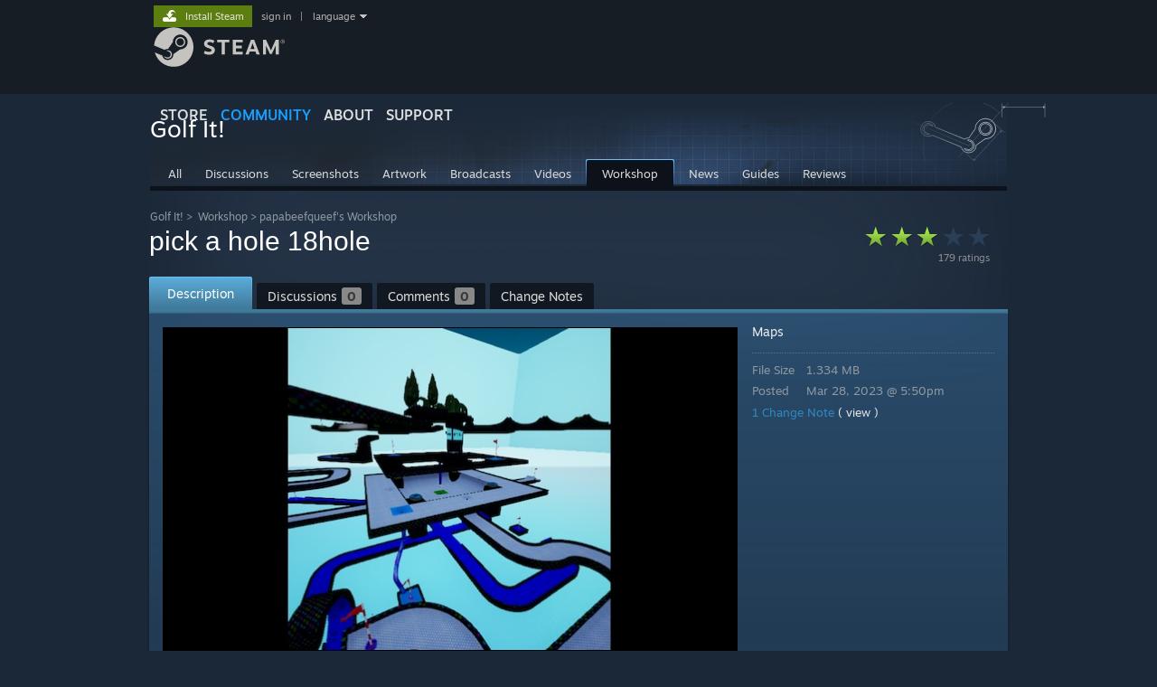

--- FILE ---
content_type: text/html; charset=UTF-8
request_url: https://steamcommunity.com/sharedfiles/filedetails/?id=2954185538
body_size: 12154
content:
<!DOCTYPE html>
<html class=" responsive DesktopUI" lang="en"  >
<head>
	<meta http-equiv="Content-Type" content="text/html; charset=UTF-8">
			<meta name="viewport" content="width=device-width,initial-scale=1">
		<meta name="theme-color" content="#171a21">
		<title>Steam Workshop::pick a hole 18hole</title>
	<link rel="shortcut icon" href="/favicon.ico" type="image/x-icon">

	
	
	<link href="https://community.fastly.steamstatic.com/public/shared/css/motiva_sans.css?v=-yZgCk0Nu7kH&amp;l=english&amp;_cdn=fastly" rel="stylesheet" type="text/css">
<link href="https://community.fastly.steamstatic.com/public/shared/css/buttons.css?v=0Ihq-pAoptBq&amp;l=english&amp;_cdn=fastly" rel="stylesheet" type="text/css">
<link href="https://community.fastly.steamstatic.com/public/shared/css/shared_global.css?v=uKH1RcGNHaGr&amp;l=english&amp;_cdn=fastly" rel="stylesheet" type="text/css">
<link href="https://community.fastly.steamstatic.com/public/css/globalv2.css?v=9RV1KkrS040q&amp;l=english&amp;_cdn=fastly" rel="stylesheet" type="text/css">
<link href="https://community.fastly.steamstatic.com/public/shared/css/apphub.css?v=gxUybzFqFf45&amp;l=english&amp;_cdn=fastly" rel="stylesheet" type="text/css">
<link href="https://community.fastly.steamstatic.com/public/css/skin_1/forums.css?v=kova2JD3OArV&amp;l=english&amp;_cdn=fastly" rel="stylesheet" type="text/css">
<link href="https://community.fastly.steamstatic.com/public/css/skin_1/workshop.css?v=_Mn23p6lTikJ&amp;l=english&amp;_cdn=fastly" rel="stylesheet" type="text/css">
<link href="https://community.fastly.steamstatic.com/public/css/skin_1/workshop_itemdetails.css?v=l2rG55clYpiO&amp;l=english&amp;_cdn=fastly" rel="stylesheet" type="text/css">
<link href="https://community.fastly.steamstatic.com/public/css/skin_1/friendpicker.css?v=zh3yBUBWbBXu&amp;l=english&amp;_cdn=fastly" rel="stylesheet" type="text/css">
<link href="https://community.fastly.steamstatic.com/public/css/skin_1/modalContent.css?v=WXAusLHclDIt&amp;l=english&amp;_cdn=fastly" rel="stylesheet" type="text/css">
<link href="https://community.fastly.steamstatic.com/public/shared/css/shared_responsive.css?v=KWbVpwRCHuVv&amp;l=english&amp;_cdn=fastly" rel="stylesheet" type="text/css">
<link href="https://community.fastly.steamstatic.com/public/shared/css/apphub_images.css?v=MycZFO0quD1j&amp;l=english&amp;_cdn=fastly" rel="stylesheet" type="text/css">
<link href="https://community.fastly.steamstatic.com/public/css/skin_1/header.css?v=EM4kCu67DNda&amp;l=english&amp;_cdn=fastly" rel="stylesheet" type="text/css">
<script type="text/javascript">
	var __PrototypePreserve=[];
	__PrototypePreserve[0] = Array.from;
	__PrototypePreserve[1] = Array.prototype.filter;
	__PrototypePreserve[2] = Array.prototype.flatMap;
	__PrototypePreserve[3] = Array.prototype.find;
	__PrototypePreserve[4] = Array.prototype.some;
	__PrototypePreserve[5] = Function.prototype.bind;
	__PrototypePreserve[6] = HTMLElement.prototype.scrollTo;
</script>
<script type="text/javascript" src="https://community.fastly.steamstatic.com/public/javascript/prototype-1.7.js?v=npJElBnrEO6W&amp;l=english&amp;_cdn=fastly"></script>
<script type="text/javascript">
	Array.from = __PrototypePreserve[0] || Array.from;
	Array.prototype.filter = __PrototypePreserve[1] || Array.prototype.filter;
	Array.prototype.flatMap = __PrototypePreserve[2] || Array.prototype.flatMap;
	Array.prototype.find = __PrototypePreserve[3] || Array.prototype.find;
	Array.prototype.some = __PrototypePreserve[4] || Array.prototype.some;
	Function.prototype.bind = __PrototypePreserve[5] || Function.prototype.bind;
	HTMLElement.prototype.scrollTo = __PrototypePreserve[6] || HTMLElement.prototype.scrollTo;
</script>
<script type="text/javascript">
	var __ScriptaculousPreserve=[];
	__ScriptaculousPreserve[0] = Array.from;
	__ScriptaculousPreserve[1] = Function.prototype.bind;
	__ScriptaculousPreserve[2] = HTMLElement.prototype.scrollTo;
</script>
<script type="text/javascript" src="https://community.fastly.steamstatic.com/public/javascript/scriptaculous/_combined.js?v=pbdAKOcDIgbC&amp;l=english&amp;_cdn=fastly&amp;load=effects,controls,slider,dragdrop"></script>
<script type="text/javascript">
	Array.from = __ScriptaculousPreserve[0] || Array.from;
	Function.prototype.bind = __ScriptaculousPreserve[1] || Function.prototype.bind;
	HTMLElement.prototype.scrollTo = __ScriptaculousPreserve[2] || HTMLElement.prototype.scrollTo;
delete String['__parseStyleElement'];  Prototype.Browser.WebKit = true;</script>
<script type="text/javascript">VALVE_PUBLIC_PATH = "https:\/\/community.fastly.steamstatic.com\/public\/";</script><script type="text/javascript" src="https://community.fastly.steamstatic.com/public/javascript/global.js?v=cMt-H-zOgNUp&amp;l=english&amp;_cdn=fastly"></script>
<script type="text/javascript" src="https://community.fastly.steamstatic.com/public/javascript/jquery-1.11.1.min.js?v=gQHVlrK4-jX-&amp;l=english&amp;_cdn=fastly"></script>
<script type="text/javascript" src="https://community.fastly.steamstatic.com/public/shared/javascript/tooltip.js?v=LZHsOVauqTrm&amp;l=english&amp;_cdn=fastly"></script>
<script type="text/javascript" src="https://community.fastly.steamstatic.com/public/shared/javascript/shared_global.js?v=84qavQoecqcM&amp;l=english&amp;_cdn=fastly"></script>
<script type="text/javascript" src="https://community.fastly.steamstatic.com/public/shared/javascript/auth_refresh.js?v=w6QbwI-5-j2S&amp;l=english&amp;_cdn=fastly"></script>
<script type="text/javascript">Object.seal && [ Object, Array, String, Number ].map( function( builtin ) { Object.seal( builtin.prototype ); } );</script><script type="text/javascript">$J = jQuery.noConflict();
if ( typeof JSON != 'object' || !JSON.stringify || !JSON.parse ) { document.write( "<scr" + "ipt type=\"text\/javascript\" src=\"https:\/\/community.fastly.steamstatic.com\/public\/javascript\/json2.js?v=54NKNglvGTO8&amp;l=english&amp;_cdn=fastly\"><\/script>\n" ); };
</script>
		<script type="text/javascript">
			document.addEventListener('DOMContentLoaded', function(event) {
				SetupTooltips( { tooltipCSSClass: 'community_tooltip'} );
		});
		</script><script type="text/javascript" src="https://community.fastly.steamstatic.com/public/javascript/modalv2.js?v=zBXEuexVQ0FZ&amp;l=english&amp;_cdn=fastly"></script>
<script type="text/javascript" src="https://community.fastly.steamstatic.com/public/javascript/workshop_functions.js?v=A-0TesNIuEGZ&amp;l=english&amp;_cdn=fastly"></script>
<script type="text/javascript" src="https://community.fastly.steamstatic.com/public/javascript/sharedfiles_functions_logged_out.js?v=-sWDs_50zi8c&amp;l=english&amp;_cdn=fastly"></script>
<script type="text/javascript" src="https://community.fastly.steamstatic.com/public/javascript/workshop_previewplayer.js?v=4KrJPsCOk3Ex&amp;l=english&amp;_cdn=fastly"></script>
<script type="text/javascript" src="https://community.fastly.steamstatic.com/public/javascript/applications/community/localization/loyaltyrewards_manifest.js?v=0TlabJvDa5nf&amp;l=english&amp;_cdn=fastly"></script>
<script type="text/javascript" src="https://community.fastly.steamstatic.com/public/shared/javascript/shared_responsive_adapter.js?v=j0eobCNqcadg&amp;l=english&amp;_cdn=fastly"></script>

						<meta name="twitter:card" content="summary_large_image">
			
	<meta name="twitter:site" content="@steam" />

						<meta property="og:title" content="Steam Workshop::pick a hole 18hole">
					<meta property="twitter:title" content="Steam Workshop::pick a hole 18hole">
					<meta property="og:type" content="website">
					<meta property="fb:app_id" content="105386699540688">
			
	
			<link rel="image_src" href="https://images.steamusercontent.com/ugc/2057622563291696048/F8B323B82E65F9C8C735A344347D8E155DEBA089/?imw=512&amp;&amp;ima=fit&amp;impolicy=Letterbox&amp;imcolor=%23000000&amp;letterbox=false">
		<meta property="og:image" content="https://images.steamusercontent.com/ugc/2057622563291696048/F8B323B82E65F9C8C735A344347D8E155DEBA089/?imw=512&amp;&amp;ima=fit&amp;impolicy=Letterbox&amp;imcolor=%23000000&amp;letterbox=false">
		<meta name="twitter:image" content="https://images.steamusercontent.com/ugc/2057622563291696048/F8B323B82E65F9C8C735A344347D8E155DEBA089/?imw=512&amp;&amp;ima=fit&amp;impolicy=Letterbox&amp;imcolor=%23000000&amp;letterbox=false" />
				
	
	
	
	
	</head>
<body class="flat_page responsive_page ">


<div class="responsive_page_frame with_header">
						<div role="navigation" class="responsive_page_menu_ctn mainmenu" aria-label="Mobile Menu">
				<div class="responsive_page_menu"  id="responsive_page_menu">
										<div class="mainmenu_contents">
						<div class="mainmenu_contents_items">
															<a class="menuitem" href="https://steamcommunity.com/login/home/?goto=sharedfiles%2Ffiledetails%2F%3Fid%3D2954185538">
									Sign in								</a>
															<a class="menuitem supernav" href="https://store.steampowered.com/" data-tooltip-type="selector" data-tooltip-content=".submenu_Store">
				Store			</a>
			<div class="submenu_Store" style="display: none;" data-submenuid="Store">
														<a class="submenuitem" href="https://store.steampowered.com/">
						Home											</a>
														<a class="submenuitem" href="https://store.steampowered.com/explore/">
						Discovery Queue											</a>
														<a class="submenuitem" href="https://steamcommunity.com/my/wishlist/">
						Wishlist											</a>
														<a class="submenuitem" href="https://store.steampowered.com/points/shop/">
						Points Shop											</a>
														<a class="submenuitem" href="https://store.steampowered.com/news/">
						News											</a>
														<a class="submenuitem" href="https://store.steampowered.com/stats/">
						Charts											</a>
							</div>
										<a class="menuitem supernav supernav_active" href="https://steamcommunity.com/" data-tooltip-type="selector" data-tooltip-content=".submenu_Community">
				Community			</a>
			<div class="submenu_Community" style="display: none;" data-submenuid="Community">
														<a class="submenuitem" href="https://steamcommunity.com/">
						Home											</a>
														<a class="submenuitem" href="https://steamcommunity.com/discussions/">
						Discussions											</a>
														<a class="submenuitem" href="https://steamcommunity.com/workshop/">
						Workshop											</a>
														<a class="submenuitem" href="https://steamcommunity.com/market/">
						Market											</a>
														<a class="submenuitem" href="https://steamcommunity.com/?subsection=broadcasts">
						Broadcasts											</a>
							</div>
										<a class="menuitem " href="https://store.steampowered.com/about/">
				About			</a>
										<a class="menuitem " href="https://help.steampowered.com/en/">
				Support			</a>
			
							<div class="minor_menu_items">
																								<div class="menuitem change_language_action">
									Change language								</div>
																																	<a class="menuitem" href="https://store.steampowered.com/mobile" target="_blank" rel="noreferrer">Get the Steam Mobile App</a>
																									<div class="menuitem" role="link" onclick="Responsive_RequestDesktopView();">
										View desktop website									</div>
															</div>
						</div>
						<div class="mainmenu_footer_spacer  "></div>
						<div class="mainmenu_footer">
															<div class="mainmenu_footer_logo"><img src="https://community.fastly.steamstatic.com/public/shared/images/responsive/footerLogo_valve_new.png"></div>
								© Valve Corporation. All rights reserved. All trademarks are property of their respective owners in the US and other countries.								<span class="mainmenu_valve_links">
									<a href="https://store.steampowered.com/privacy_agreement/" target="_blank">Privacy Policy</a>
									&nbsp;| &nbsp;<a href="http://www.valvesoftware.com/legal.htm" target="_blank">Legal</a>
									&nbsp;| &nbsp;<a href="https://help.steampowered.com/faqs/view/10BB-D27A-6378-4436" target="_blank">Accessibility</a>
									&nbsp;| &nbsp;<a href="https://store.steampowered.com/subscriber_agreement/" target="_blank">Steam Subscriber Agreement</a>
									&nbsp;| &nbsp;<a href="https://store.steampowered.com/steam_refunds/" target="_blank">Refunds</a>
									&nbsp;| &nbsp;<a href="https://store.steampowered.com/account/cookiepreferences/" target="_blank">Cookies</a>
								</span>
													</div>
					</div>
									</div>
			</div>
		
		<div class="responsive_local_menu_tab"></div>

		<div class="responsive_page_menu_ctn localmenu">
			<div class="responsive_page_menu"  id="responsive_page_local_menu" data-panel="{&quot;onOptionsActionDescription&quot;:&quot;#filter_toggle&quot;,&quot;onOptionsButton&quot;:&quot;Responsive_ToggleLocalMenu()&quot;,&quot;onCancelButton&quot;:&quot;Responsive_ToggleLocalMenu()&quot;}">
				<div class="localmenu_content" data-panel="{&quot;maintainY&quot;:true,&quot;bFocusRingRoot&quot;:true,&quot;flow-children&quot;:&quot;column&quot;}">
				</div>
			</div>
		</div>



					<div class="responsive_header">
				<div class="responsive_header_content">
					<div id="responsive_menu_logo">
						<img src="https://community.fastly.steamstatic.com/public/shared/images/responsive/header_menu_hamburger.png" height="100%">
											</div>
					<div class="responsive_header_logo">
						<a href="https://store.steampowered.com/">
															<img src="https://community.fastly.steamstatic.com/public/shared/images/responsive/header_logo.png" height="36" border="0" alt="STEAM">
													</a>
					</div>
									</div>
			</div>
		
		<div class="responsive_page_content_overlay">

		</div>

		<div class="responsive_fixonscroll_ctn nonresponsive_hidden ">
		</div>
	
	<div class="responsive_page_content">

		<div role="banner" id="global_header" data-panel="{&quot;flow-children&quot;:&quot;row&quot;}">
	<div class="content">
		<div class="logo">
			<span id="logo_holder">
									<a href="https://store.steampowered.com/" aria-label="Link to the Steam Homepage">
						<img src="https://community.fastly.steamstatic.com/public/shared/images/header/logo_steam.svg?t=962016" width="176" height="44" alt="Link to the Steam Homepage">
					</a>
							</span>
		</div>

			<div role="navigation" class="supernav_container" aria-label="Global Menu">
								<a class="menuitem supernav" href="https://store.steampowered.com/" data-tooltip-type="selector" data-tooltip-content=".submenu_Store">
				STORE			</a>
			<div class="submenu_Store" style="display: none;" data-submenuid="Store">
														<a class="submenuitem" href="https://store.steampowered.com/">
						Home											</a>
														<a class="submenuitem" href="https://store.steampowered.com/explore/">
						Discovery Queue											</a>
														<a class="submenuitem" href="https://steamcommunity.com/my/wishlist/">
						Wishlist											</a>
														<a class="submenuitem" href="https://store.steampowered.com/points/shop/">
						Points Shop											</a>
														<a class="submenuitem" href="https://store.steampowered.com/news/">
						News											</a>
														<a class="submenuitem" href="https://store.steampowered.com/stats/">
						Charts											</a>
							</div>
										<a class="menuitem supernav supernav_active" href="https://steamcommunity.com/" data-tooltip-type="selector" data-tooltip-content=".submenu_Community">
				COMMUNITY			</a>
			<div class="submenu_Community" style="display: none;" data-submenuid="Community">
														<a class="submenuitem" href="https://steamcommunity.com/">
						Home											</a>
														<a class="submenuitem" href="https://steamcommunity.com/discussions/">
						Discussions											</a>
														<a class="submenuitem" href="https://steamcommunity.com/workshop/">
						Workshop											</a>
														<a class="submenuitem" href="https://steamcommunity.com/market/">
						Market											</a>
														<a class="submenuitem" href="https://steamcommunity.com/?subsection=broadcasts">
						Broadcasts											</a>
							</div>
										<a class="menuitem " href="https://store.steampowered.com/about/">
				About			</a>
										<a class="menuitem " href="https://help.steampowered.com/en/">
				SUPPORT			</a>
				</div>
	<script type="text/javascript">
		jQuery(function($) {
			$('#global_header .supernav').v_tooltip({'location':'bottom', 'destroyWhenDone': false, 'tooltipClass': 'supernav_content', 'offsetY':-6, 'offsetX': 1, 'horizontalSnap': 4, 'tooltipParent': '#global_header .supernav_container', 'correctForScreenSize': false});
		});
	</script>

		<div id="global_actions">
			<div role="navigation" id="global_action_menu" aria-label="Account Menu">
									<a class="header_installsteam_btn header_installsteam_btn_green" href="https://store.steampowered.com/about/">
						<div class="header_installsteam_btn_content">
							Install Steam						</div>
					</a>
				
				
									<a class="global_action_link" href="https://steamcommunity.com/login/home/?goto=sharedfiles%2Ffiledetails%2F%3Fid%3D2954185538">sign in</a>
											&nbsp;|&nbsp;
						<span class="pulldown global_action_link" id="language_pulldown" onclick="ShowMenu( this, 'language_dropdown', 'right' );">language</span>
						<div class="popup_block_new" id="language_dropdown" style="display: none;">
							<div class="popup_body popup_menu">
																																					<a class="popup_menu_item tight" href="?l=schinese&id=2954185538" onclick="ChangeLanguage( 'schinese' ); return false;">简体中文 (Simplified Chinese)</a>
																													<a class="popup_menu_item tight" href="?l=tchinese&id=2954185538" onclick="ChangeLanguage( 'tchinese' ); return false;">繁體中文 (Traditional Chinese)</a>
																													<a class="popup_menu_item tight" href="?l=japanese&id=2954185538" onclick="ChangeLanguage( 'japanese' ); return false;">日本語 (Japanese)</a>
																													<a class="popup_menu_item tight" href="?l=koreana&id=2954185538" onclick="ChangeLanguage( 'koreana' ); return false;">한국어 (Korean)</a>
																													<a class="popup_menu_item tight" href="?l=thai&id=2954185538" onclick="ChangeLanguage( 'thai' ); return false;">ไทย (Thai)</a>
																													<a class="popup_menu_item tight" href="?l=bulgarian&id=2954185538" onclick="ChangeLanguage( 'bulgarian' ); return false;">Български (Bulgarian)</a>
																													<a class="popup_menu_item tight" href="?l=czech&id=2954185538" onclick="ChangeLanguage( 'czech' ); return false;">Čeština (Czech)</a>
																													<a class="popup_menu_item tight" href="?l=danish&id=2954185538" onclick="ChangeLanguage( 'danish' ); return false;">Dansk (Danish)</a>
																													<a class="popup_menu_item tight" href="?l=german&id=2954185538" onclick="ChangeLanguage( 'german' ); return false;">Deutsch (German)</a>
																																							<a class="popup_menu_item tight" href="?l=spanish&id=2954185538" onclick="ChangeLanguage( 'spanish' ); return false;">Español - España (Spanish - Spain)</a>
																													<a class="popup_menu_item tight" href="?l=latam&id=2954185538" onclick="ChangeLanguage( 'latam' ); return false;">Español - Latinoamérica (Spanish - Latin America)</a>
																													<a class="popup_menu_item tight" href="?l=greek&id=2954185538" onclick="ChangeLanguage( 'greek' ); return false;">Ελληνικά (Greek)</a>
																													<a class="popup_menu_item tight" href="?l=french&id=2954185538" onclick="ChangeLanguage( 'french' ); return false;">Français (French)</a>
																													<a class="popup_menu_item tight" href="?l=italian&id=2954185538" onclick="ChangeLanguage( 'italian' ); return false;">Italiano (Italian)</a>
																													<a class="popup_menu_item tight" href="?l=indonesian&id=2954185538" onclick="ChangeLanguage( 'indonesian' ); return false;">Bahasa Indonesia (Indonesian)</a>
																													<a class="popup_menu_item tight" href="?l=hungarian&id=2954185538" onclick="ChangeLanguage( 'hungarian' ); return false;">Magyar (Hungarian)</a>
																													<a class="popup_menu_item tight" href="?l=dutch&id=2954185538" onclick="ChangeLanguage( 'dutch' ); return false;">Nederlands (Dutch)</a>
																													<a class="popup_menu_item tight" href="?l=norwegian&id=2954185538" onclick="ChangeLanguage( 'norwegian' ); return false;">Norsk (Norwegian)</a>
																													<a class="popup_menu_item tight" href="?l=polish&id=2954185538" onclick="ChangeLanguage( 'polish' ); return false;">Polski (Polish)</a>
																													<a class="popup_menu_item tight" href="?l=portuguese&id=2954185538" onclick="ChangeLanguage( 'portuguese' ); return false;">Português (Portuguese - Portugal)</a>
																													<a class="popup_menu_item tight" href="?l=brazilian&id=2954185538" onclick="ChangeLanguage( 'brazilian' ); return false;">Português - Brasil (Portuguese - Brazil)</a>
																													<a class="popup_menu_item tight" href="?l=romanian&id=2954185538" onclick="ChangeLanguage( 'romanian' ); return false;">Română (Romanian)</a>
																													<a class="popup_menu_item tight" href="?l=russian&id=2954185538" onclick="ChangeLanguage( 'russian' ); return false;">Русский (Russian)</a>
																													<a class="popup_menu_item tight" href="?l=finnish&id=2954185538" onclick="ChangeLanguage( 'finnish' ); return false;">Suomi (Finnish)</a>
																													<a class="popup_menu_item tight" href="?l=swedish&id=2954185538" onclick="ChangeLanguage( 'swedish' ); return false;">Svenska (Swedish)</a>
																													<a class="popup_menu_item tight" href="?l=turkish&id=2954185538" onclick="ChangeLanguage( 'turkish' ); return false;">Türkçe (Turkish)</a>
																													<a class="popup_menu_item tight" href="?l=vietnamese&id=2954185538" onclick="ChangeLanguage( 'vietnamese' ); return false;">Tiếng Việt (Vietnamese)</a>
																													<a class="popup_menu_item tight" href="?l=ukrainian&id=2954185538" onclick="ChangeLanguage( 'ukrainian' ); return false;">Українська (Ukrainian)</a>
																									<a class="popup_menu_item tight" href="https://www.valvesoftware.com/en/contact?contact-person=Translation%20Team%20Feedback" target="_blank">Report a translation problem</a>
							</div>
						</div>
												</div>
					</div>
			</div>
</div>
<script type="text/javascript">
	g_sessionID = "c47c1f7363712f4fda8800fa";
	g_steamID = false;
	g_strLanguage = "english";
	g_SNR = '2_100100_100101_100103';
	g_bAllowAppImpressions = true;
		g_ContentDescriptorPreferences = [1,3,4];

	

	// We always want to have the timezone cookie set for PHP to use
	setTimezoneCookies();

	$J( function() {

		InitMiniprofileHovers(( 'https%3A%2F%2Fsteamcommunity.com' ));
		InitEmoticonHovers();
		ApplyAdultContentPreferences();
	});

	$J( function() { InitEconomyHovers( "https:\/\/community.fastly.steamstatic.com\/public\/css\/skin_1\/economy.css?v=rbw2FTiaLS06&l=english&_cdn=fastly", "https:\/\/community.fastly.steamstatic.com\/public\/javascript\/economy_common.js?v=3TZBCEPvtfTo&l=english&_cdn=fastly", "https:\/\/community.fastly.steamstatic.com\/public\/javascript\/economy.js?v=55iGPfqTxuQB&l=english&_cdn=fastly" );});</script>
<div id="application_config" style="display: none;"  data-config="{&quot;EUNIVERSE&quot;:1,&quot;WEB_UNIVERSE&quot;:&quot;public&quot;,&quot;LANGUAGE&quot;:&quot;english&quot;,&quot;COUNTRY&quot;:&quot;US&quot;,&quot;MEDIA_CDN_COMMUNITY_URL&quot;:&quot;https:\/\/cdn.fastly.steamstatic.com\/steamcommunity\/public\/&quot;,&quot;MEDIA_CDN_URL&quot;:&quot;https:\/\/cdn.fastly.steamstatic.com\/&quot;,&quot;VIDEO_CDN_URL&quot;:&quot;https:\/\/video.fastly.steamstatic.com\/&quot;,&quot;COMMUNITY_CDN_URL&quot;:&quot;https:\/\/community.fastly.steamstatic.com\/&quot;,&quot;COMMUNITY_CDN_ASSET_URL&quot;:&quot;https:\/\/cdn.fastly.steamstatic.com\/steamcommunity\/public\/assets\/&quot;,&quot;STORE_CDN_URL&quot;:&quot;https:\/\/store.fastly.steamstatic.com\/&quot;,&quot;PUBLIC_SHARED_URL&quot;:&quot;https:\/\/community.fastly.steamstatic.com\/public\/shared\/&quot;,&quot;COMMUNITY_BASE_URL&quot;:&quot;https:\/\/steamcommunity.com\/&quot;,&quot;CHAT_BASE_URL&quot;:&quot;https:\/\/steamcommunity.com\/&quot;,&quot;STORE_BASE_URL&quot;:&quot;https:\/\/store.steampowered.com\/&quot;,&quot;STORE_CHECKOUT_BASE_URL&quot;:&quot;https:\/\/checkout.steampowered.com\/&quot;,&quot;IMG_URL&quot;:&quot;https:\/\/community.fastly.steamstatic.com\/public\/images\/&quot;,&quot;STEAMTV_BASE_URL&quot;:&quot;https:\/\/steam.tv\/&quot;,&quot;HELP_BASE_URL&quot;:&quot;https:\/\/help.steampowered.com\/&quot;,&quot;PARTNER_BASE_URL&quot;:&quot;https:\/\/partner.steamgames.com\/&quot;,&quot;STATS_BASE_URL&quot;:&quot;https:\/\/partner.steampowered.com\/&quot;,&quot;INTERNAL_STATS_BASE_URL&quot;:&quot;https:\/\/steamstats.valve.org\/&quot;,&quot;IN_CLIENT&quot;:false,&quot;USE_POPUPS&quot;:false,&quot;STORE_ICON_BASE_URL&quot;:&quot;https:\/\/shared.fastly.steamstatic.com\/store_item_assets\/steam\/apps\/&quot;,&quot;STORE_ITEM_BASE_URL&quot;:&quot;https:\/\/shared.fastly.steamstatic.com\/store_item_assets\/&quot;,&quot;WEBAPI_BASE_URL&quot;:&quot;https:\/\/api.steampowered.com\/&quot;,&quot;TOKEN_URL&quot;:&quot;https:\/\/steamcommunity.com\/chat\/clientjstoken&quot;,&quot;BUILD_TIMESTAMP&quot;:1768423651,&quot;PAGE_TIMESTAMP&quot;:1768920558,&quot;IN_TENFOOT&quot;:false,&quot;IN_GAMEPADUI&quot;:false,&quot;IN_CHROMEOS&quot;:false,&quot;IN_MOBILE_WEBVIEW&quot;:false,&quot;PLATFORM&quot;:&quot;macos&quot;,&quot;BASE_URL_STORE_CDN_ASSETS&quot;:&quot;https:\/\/cdn.fastly.steamstatic.com\/store\/&quot;,&quot;EREALM&quot;:1,&quot;LOGIN_BASE_URL&quot;:&quot;https:\/\/login.steampowered.com\/&quot;,&quot;AVATAR_BASE_URL&quot;:&quot;https:\/\/avatars.fastly.steamstatic.com\/&quot;,&quot;FROM_WEB&quot;:true,&quot;WEBSITE_ID&quot;:&quot;Community&quot;,&quot;BASE_URL_SHARED_CDN&quot;:&quot;https:\/\/shared.fastly.steamstatic.com\/&quot;,&quot;CLAN_CDN_ASSET_URL&quot;:&quot;https:\/\/clan.fastly.steamstatic.com\/&quot;,&quot;COMMUNITY_ASSETS_BASE_URL&quot;:&quot;https:\/\/shared.fastly.steamstatic.com\/community_assets\/&quot;,&quot;SNR&quot;:&quot;2_100100_100101_100103&quot;}" data-userinfo="{&quot;logged_in&quot;:false,&quot;country_code&quot;:&quot;US&quot;,&quot;excluded_content_descriptors&quot;:[1,3,4]}" data-community="[]" data-loyaltystore="{&quot;webapi_token&quot;:&quot;&quot;}" data-steam_notifications="null"></div><link href="https://community.fastly.steamstatic.com/public/css/applications/community/main.css?v=L9FHPSrgDNRX&amp;l=english&amp;_cdn=fastly" rel="stylesheet" type="text/css">
<script type="text/javascript" src="https://community.fastly.steamstatic.com/public/javascript/applications/community/manifest.js?v=nbKNVX6KpsXN&amp;l=english&amp;_cdn=fastly"></script>
<script type="text/javascript" src="https://community.fastly.steamstatic.com/public/javascript/applications/community/libraries~b28b7af69.js?v=otJTfeJA4u84&amp;l=english&amp;_cdn=fastly"></script>
<script type="text/javascript" src="https://community.fastly.steamstatic.com/public/javascript/applications/community/main.js?v=5jnmxmwR7F0r&amp;l=english&amp;_cdn=fastly"></script>
	<div id="application_root"></div>

		<div role="main" class="responsive_page_template_content" id="responsive_page_template_content" data-panel="{&quot;autoFocus&quot;:true}" >

			
<script type="text/javascript">

		var bSkipVideos = true;
		var SESSION_ID = 'c47c1f7363712f4fda8800fa';
	var publishedfileid = '2954185538';
	var searchText = "";

	function onModalHidden()
	{
		// stop any videos
		if ( window.stop )
		{
			stop();
		}
	}

	function previewImageBind()
	{
		Event.observe( 'enlargedImage', 'load', function() { modalSizing( $( 'previewImageEnlarged' ) ); } );
	}

	window.onload = previewImageBind;

	var gGreenlightAcceptedRedirectDialog = null;

	function RequestSketchfabDetails( previewID, modelID )
	{
		var elem = $("thumb_sketchfab_model_" + previewID );
		var img = elem.down( '.thumb_sketchfab_img' );
		$J.get( "https://sketchfab.com/oembed?url=https://sketchfab.com/models/" + modelID )
		.done(
			function( json ) {
				img.src = json.thumbnail_url;
			}
		)
	}

	Event.observe(document, 'dom:loaded', function() {
		if( searchText )
			HighlightSearchText( searchText, $('highlightContent') );

		if ( $J("#GreenlightItemReleasedDialog" ).length > 0 )
		{
			$J("#GreenlightItemReleasedDialog").show();
			gGreenlightAcceptedRedirectDialog = ShowDialog( 'Now Available On Steam!', $J("#GreenlightItemReleasedDialog" ), null );
			gGreenlightAcceptedRedirectDialog.SetRemoveContentOnDismissal( false );
		}

			});

	function CloseGreenlightAcceptedRedirectDialog()
	{
		gGreenlightAcceptedRedirectDialog.Dismiss();
		gGreenlightAcceptedRedirectDialog = null;
	}

	$J(function() {


		var tag = document.createElement('script');

		tag.src = "https://www.youtube.com/iframe_api";
		var firstScriptTag = document.getElementsByTagName('script')[0];
		firstScriptTag.parentNode.insertBefore(tag, firstScriptTag);
	});

    g_HighlightPlayer = null;

	function onYouTubeIframeAPIReady()
	{
        g_HighlightPlayer = new HighlightPlayer( {
			elemPlayerArea: 'highlight_player_area',
			elemStrip: 'highlight_strip',
			elemStripScroll: 'highlight_strip_scroll',
			elemSlider: 'highlight_slider',
			rgMovieFlashvars: rgMovieFlashvars,
			rgScreenshotURLs: rgScreenshotURLs,
			rgFullScreenshotURLs: rgFullScreenshotURLs,
			rgSketchfabModels : rgSketchfabModels,
			rgDefaultMovieFlashvars: rgCommonFlashVars
		} );
	}


</script>

	<div id="ig_bottom" class="smallheader item">
	

<div class="apphub_HomeHeaderContent">


	<script lang="js">
		const g_bIsAppHubModerator = 0;
	</script>

	
	
	<div class="apphub_HeaderTop workshop">
		<div class="apphub_OtherSiteInfo responsive_hidden">
							<div class="apphub_WorkshopPistonHolder">
					<div class="apphub_WorkshopPiston"></div>
				</div>
				
					</div>
		<div class="apphub_AppDetails">
			<div class="apphub_AppIcon"><img src="https://cdn.fastly.steamstatic.com/steamcommunity/public/images/apps/571740/70b58cf94333587a69cf93c7e4a4241500928251.jpg"><div class="overlay"></div></div>
			<div class="apphub_AppName ellipsis">Golf It!</div>
		</div>
		<div style="clear: both"></div>

		
				<div data-panel="{&quot;maintainX&quot;:true,&quot;bFocusRingRoot&quot;:true,&quot;flow-children&quot;:&quot;row&quot;}" class="apphub_sectionTabs responsive_hidden">
				
	<a href="https://steamcommunity.com/app/571740" class="apphub_sectionTab  "><span>All</span></a>
		
	<a href="https://steamcommunity.com/app/571740/discussions/" class="apphub_sectionTab  "><span>Discussions</span></a>
		
	<a href="https://steamcommunity.com/app/571740/screenshots/" class="apphub_sectionTab  "><span>Screenshots</span></a>
		
	<a href="https://steamcommunity.com/app/571740/images/" class="apphub_sectionTab  "><span>Artwork</span></a>
		
	<a href="https://steamcommunity.com/app/571740/broadcasts/" class="apphub_sectionTab  "><span>Broadcasts</span></a>
		
	<a href="https://steamcommunity.com/app/571740/videos/" class="apphub_sectionTab  "><span>Videos</span></a>
		
	<a href="https://steamcommunity.com/app/571740/workshop/" class="apphub_sectionTab active "><span>Workshop</span></a>
		
	<a href="https://steamcommunity.com/app/571740/allnews/" class="apphub_sectionTab  "><span>News</span></a>
		
	<a href="https://steamcommunity.com/app/571740/guides/" class="apphub_sectionTab  "><span>Guides</span></a>
		
	<a href="https://steamcommunity.com/app/571740/reviews/" class="apphub_sectionTab  "><span>Reviews</span></a>
				<div style="clear: left"></div>
		</div>

		<div class="nonresponsive_hidden responsive_tab_ctn sharedfiles_responsive_tab">
			<div class="responsive_tab_control">
				<div class="responsive_tab_control_inner">
										<select class="responsive_tab_select" id="responsive_tab_select696f95eeb8f88">
													<option value="https://steamcommunity.com/app/571740" >
								All							</option>
													<option value="https://steamcommunity.com/app/571740/discussions/" >
								Discussions							</option>
													<option value="https://steamcommunity.com/app/571740/screenshots/" >
								Screenshots							</option>
													<option value="https://steamcommunity.com/app/571740/images/" >
								Artwork							</option>
													<option value="https://steamcommunity.com/app/571740/broadcasts/" >
								Broadcasts							</option>
													<option value="https://steamcommunity.com/app/571740/videos/" >
								Videos							</option>
													<option value="https://steamcommunity.com/app/571740/workshop/" selected>
								Workshop							</option>
													<option value="https://steamcommunity.com/app/571740/allnews/" >
								News							</option>
													<option value="https://steamcommunity.com/app/571740/guides/" >
								Guides							</option>
													<option value="https://steamcommunity.com/app/571740/reviews/" >
								Reviews							</option>
											</select>
				</div>
			</div>
		</div>
	</div>
	<div class="responsive_tab_baseline nonresponsive_hidden"></div>
	<div class="apphub_sectionTabsHR responsive_hidden"></div>


	<!-- these elements are used to populate the local menu on responsive pages -->
	<div style="display: none;">
		<div class="responsive_local_menu apphub_responsive_menu">
			<h3 class="ellipsis apphub_responsive_menu_title">Golf It!</h3>
			<div class="apphub_ResponsiveMenuCtn">
											</div>
											</div>
	</div>
	<!-- end responsive menu -->

	
</div>

	<div class="apphub_HeaderBottomBG_ctn">
		<div class="apphub_HeaderBottomBG_blur"></div><div class="apphub_HeaderBottomBG"  ></div>
	</div>
	<div class="breadcrumbs">
								<a data-panel="{&quot;noFocusRing&quot;:true}" href="https://steamcommunity.com/app/571740">Golf It!</a><span class="breadcrumb_separator">&nbsp;&gt;&nbsp;</span>
					
                    <a data-panel="{&quot;noFocusRing&quot;:true}" href="https://steamcommunity.com/app/571740/workshop/">Workshop</a>
                    <span class="breadcrumb_separator">&gt;&nbsp;</span><a data-panel="{&quot;noFocusRing&quot;:true}" href="https://steamcommunity.com/profiles/76561199152828914/myworkshopfiles/?appid=571740">papabeefqueef's Workshop</a>
                	</div>
<!-- main body -->
<div id="mainContents">

			<div class="bannedNotification" id="bannedNotification" style="display: none" >
			This item has been removed from the community because it violates Steam Community & Content Guidelines. It is only visible to you. If you believe your item has been removed by mistake, please contact <a href="https://help.steampowered.com/en/wizard/HelpWithSteamIssue/?issueid=415" target="_blank" rel="" >Steam Support</a>.					</div>
		<div class="incompatibleNotification" id="incompatibleNotification" style="display: none" >
							This item is incompatible with Golf It!. Please see the <a href="https://steamcommunity.com">instructions page</a> for reasons why this item might not work within Golf It!.					</div>

		
		
		
		
		

		
				<div class="workshopItemDetailsHeader">
			<div id="detailsHeaderRight">
				<!-- top level info -->
								<div class="ratingSection">
					<div class="fileRatingDetails"><img src="https://community.fastly.steamstatic.com/public/images/sharedfiles/3-star_large.png?v=2" /></div>
					<div class="numRatings">179 ratings</div>				</div>
							</div>
			<div class="workshopItemTitle">pick a hole 18hole</div>
			<div style="clear:both"></div>
		</div>
	<div data-panel="{&quot;maintainX&quot;:true,&quot;bFocusRingRoot&quot;:true,&quot;flow-children&quot;:&quot;row&quot;}" class="sectionTabs item responsive_hidden">
					<a href="https://steamcommunity.com/sharedfiles/filedetails/?id=2954185538"  class="sectionTab  active description"><span>Description</span></a>
					<a href="https://steamcommunity.com/sharedfiles/filedetails/discussions/2954185538"  class="sectionTab  discussions"><span>Discussions<span class="tabCount">0</span></span></a>
					<a href="https://steamcommunity.com/sharedfiles/filedetails/comments/2954185538"  class="sectionTab  comments"><span>Comments<span class="tabCount">0</span></span></a>
					<a href="https://steamcommunity.com/sharedfiles/filedetails/changelog/2954185538"  class="sectionTab  changelog"><span>Change Notes</span></a>
			</div>

	<div class="nonresponsive_hidden responsive_tab_ctn sharedfiles_responsive_tab">
		<div class="responsive_tab_control">
						<select class="responsive_tab_select" id="responsive_tab_select696f95eeb9453">
									<option value="https://steamcommunity.com/sharedfiles/filedetails/?id=2954185538" selected>
						Description					</option>
									<option value="https://steamcommunity.com/sharedfiles/filedetails/discussions/2954185538" >
						Discussions					</option>
									<option value="https://steamcommunity.com/sharedfiles/filedetails/comments/2954185538" >
						Comments					</option>
									<option value="https://steamcommunity.com/sharedfiles/filedetails/changelog/2954185538" >
						Change Notes					</option>
							</select>
		</div>
	</div>

	<div id="tabs_baseline" class="responsive_tab_baseline "></div>

			<div style="clear: left"></div>
	
	<div class="workshopItemPreviewArea ">
		<div class="workshop_item_header">
			<div class="highlight_ctn">
				<div class="highlight_overflow">
					
					<div class="workshopItemPreviewImageEnlargeableContainer ">
						<div id="highlight_player_area">
							<a data-panel="{&quot;focusable&quot;:false}" onclick="ShowEnlargedImagePreview( 'https://images.steamusercontent.com/ugc/2057622563291696048/F8B323B82E65F9C8C735A344347D8E155DEBA089/?imw=5000&imh=5000&ima=fit&impolicy=Letterbox&imcolor=%23000000&letterbox=false' );"><img id="previewImage" class="workshopItemPreviewImageEnlargeable" src="https://images.steamusercontent.com/ugc/2057622563291696048/F8B323B82E65F9C8C735A344347D8E155DEBA089/?imw=637&imh=358&ima=fit&impolicy=Letterbox&imcolor=%23000000&letterbox=true"/><span class="zoom-icon"><img src="https://community.fastly.steamstatic.com/public/images/sharedfiles/zoom_icon.png"></span></a>
							<script type="text/javascript">
								var rgMovieFlashvars = {
																	'' : ''
								};
								var rgCommonFlashVars = {
									clientLanguage: "english",
									capsuleSize: "huge",
									STAGE_WIDTH: 636,
									STAGE_HEIGHT: 358,
									AUTO_PLAY: "true",
									ALLOW_JSPAUSE: "true",
									TRACK_MUTE: "true",
									CHECKBOX_AUTOPLAY_SHOW: "true",
									CHECKBOX_AUTOPLAY_TEXT: ""
								};
								var rgScreenshotURLs = {
																		'' : ''
								};
								var rgFullScreenshotURLs = [
																];
								var rgSketchfabModels = {
																		'' : ''
								};
							</script>
						</div>
					</div>
									</div>

					<div class="workshopItemControls" id="ItemControls">
		<div class="workshopItemRatings">
						<div class="review_award_ctn">
							</div>
		</div>
		<div class="workshopItemControlCtn">
							<span data-panel="{&quot;focusable&quot;:true,&quot;clickOnActivate&quot;:true}" role="button" onclick="VoteUp(2954185538);" id="VoteUpBtn" class="general_btn voteUp ">&nbsp;</span>
				<span data-panel="{&quot;focusable&quot;:true,&quot;clickOnActivate&quot;:true}" role="button" onclick="VoteDown(2954185538);" id="VoteDownBtn" class="general_btn voteDown ">&nbsp;</span>
					</div>

		<span data-panel="{&quot;focusable&quot;:true,&quot;clickOnActivate&quot;:true}" role="button" onClick="PublishedFileAward( '2954185538', 0 )" class="general_btn"><span><img src="https://community.fastly.steamstatic.com/public/shared/images//award_icon.svg" class="reward_btn_icon">Award</span></span>

		
		<div class="workshopItemControlCtn">
			<span data-panel="{&quot;focusable&quot;:true,&quot;clickOnActivate&quot;:true}" role="button" onclick="FavoriteItem();" id="FavoriteItemBtn" class="general_btn favorite tooltip " data-tooltip-text="Easily find this item again later">
				<div class="favoriteText">
					<div id="FavoriteItemOptionAdd" class="favoriteOption addfavorite selected">Favorite</div>
					<div id="FavoriteItemOptionFavorited" class="favoriteOption favorited ">Favorited</div>
					<div class="favoriteOption removefavorite">Unfavorite</div>
				</div>
			</span>

			
						<span data-panel="{&quot;focusable&quot;:true,&quot;clickOnActivate&quot;:true}" role="button" onclick="ShowSharePublishedFilePopup( '2954185538', '571740' );" id="ShareItemBtn" class="general_btn share tooltip" data-tooltip-text="Share this item on Steam or your favorite social network">Share</span>
					</div>

					<div class="workshopItemControlCtn">
				<span data-panel="{&quot;focusable&quot;:true,&quot;clickOnActivate&quot;:true}" role="button" onclick="ShowAddToCollection( '2954185538', '571740' );" id="AddToCollectionBtn" class="general_btn share tooltip" data-tooltip-text="Add to one of your collections">
					<span>Add to Collection</span>
				</span>
			</div>
		
		
		<div class="vertical_divider"></div>

					<div class="workshopItemControlCtn">
				<span data-panel="{&quot;focusable&quot;:true,&quot;clickOnActivate&quot;:true}" role="button" onclick="ReportItem();" id="ReportItemBtn" class="general_btn report tooltip " data-tooltip-text="Report this item for violating the Steam Online Conduct Rules"></span>
			</div>
		
		
				<div id="action_wait" style="display: none;"><img src="https://community.fastly.steamstatic.com/public/images/login/throbber.gif"></div>
	</div>

	
	<div id="JustFavorited" class="just_added_to_list" style="display: none">
		<div class="just_added_favorite_icon"></div>
		<div class="just_added_text">This item has been added to your <a href="https://steamcommunity.com/my/myworkshopfiles/?browsefilter=myfavorites">Favorites</a>.</div>
		<div class="close_notification"><span data-panel="{&quot;focusable&quot;:true,&quot;clickOnActivate&quot;:true}" role="button" onclick="CloseNotification( 'JustFavorited' );" class="close"><img src="https://community.fastly.steamstatic.com/public/images/sharedfiles/ico_dialogue_close.png"></span></div>
		<div style="clear:both"></div>
	</div>
			</div>

			<div class="col_right responsive_local_menu">
				
					<div class="rightDetailsBlock">
	<a href="https://steamcommunity.com/workshop/browse/?appid=571740&browsesort=toprated&section=readytouseitems&requiredtags%5B%5D=Maps">Maps</a>	</div>

				<div class="dotted_hr_uri hr padded"></div>

				<div class="rightDetailsBlock">
					<div class="detailsStatsContainerLeft">
												<div class="detailsStatLeft">File Size </div>
												<div class="detailsStatLeft">Posted </div>
																		
					</div>
					<div class="detailsStatsContainerRight">
												<div class="detailsStatRight">1.334 MB</div>
												<div class="detailsStatRight">Mar 28, 2023 @ 5:50pm</div>
																							</div>
					<div style="clear:left"></div>
										<div class="detailsStatNumChangeNotes">
						1 Change Note						<span class="change_note_link"><a href="https://steamcommunity.com/sharedfiles/filedetails/changelog/2954185538">( view )</a></span>
					</div>
					
					
				</div>
			</div>

			<div style="clear:both"></div>
		</div>

				
	</div>

	
	<div id="sharedfiles_content_ctn" data-miniprofile-appid="571740">

	<!-- right side contents -->
	<div id="rightContents" class="responsive_local_menu">
		<div class="sidebar">
				
		<!-- created by -->
		<div class="panel">
			
<div class="rightSectionTopTitle condensed">Created by</div>
<div class="rightDetailsBlock">
	<div class="creatorsBlock">
				<div data-panel="{&quot;flow-children&quot;:&quot;column&quot;}" class="friendBlock persona offline" data-miniprofile="1192563186" >
						<a class="friendBlockLinkOverlay" href="https://steamcommunity.com/profiles/76561199152828914"></a>
															<div class="playerAvatar offline">
				<img src="https://avatars.fastly.steamstatic.com/3c091518d6036e9b3f0fddf568ac169ecc788fbe_medium.jpg">
			</div>
			<div class="friendBlockContent">
				papabeefqueef<br>
				<span class="friendSmallText">
		Offline
				</span>
			</div>
		</div>
			</div>
</div>


			



		</div>

			<div class="panel">
			<div class="parentCollectionsNumOthers">See all <a href="https://steamcommunity.com/workshop/browse/?browsesort=toprated&section=collections&appid=571740&childpublishedfileid=2954185538">2 collections</a> (some may be hidden)</div>
	 </div> 	<div class="panel">
			<table class="stats_table">
								<tr>
					<td>474</td>
					<td>Unique Visitors</td>
				</tr>
													<tr>
						<td>1,501</td>
						<td>Current Subscribers</td>
					</tr>
								<tr>
					<td>23</td>
					<td>Current Favorites</td>
				</tr>
			</table>
	</div>
			<!-- favorited by -->
					</div>
	</div>

	<div id="profileBlock" class="clearfix">
		<div class="detailBox plain">

			
								<div class="game_area_purchase_margin">
						<div class="game_area_purchase_game">
							<h1><span>Subscribe to download</span><br>pick a hole 18hole</h1>
							<div>
								<a onclick="SubscribeItem( '2954185538', '571740' );" id="SubscribeItemBtn" class="btn_green_white_innerfade btn_border_2px btn_medium ">
									<div class="subscribeIcon"></div>
									<span class="subscribeText">
										<div id="SubscribeItemOptionAdd" class="subscribeOption subscribe selected">Subscribe</div>
										<div id="SubscribeItemOptionSubscribed" class="subscribeOption subscribed ">Subscribed</div>
										<div class="subscribeOption remove">Unsubscribe</div>
									</span>
								</a>
							</div>
						</div>
					</div>
					<div id="JustSubscribed" class="just_added_to_list body" style="display: none">
						<div class="close_notification"><a onclick="CloseNotification( 'JustSubscribed' );"><img src="https://community.fastly.steamstatic.com/public/images/sharedfiles/ico_dialogue_close.png"></a></div>
						<div style="float: left">
							<div class="just_subscribed_icon"></div>
							<div class="just_added_text" style="width: 400px;">This item has been added to your <a href="https://steamcommunity.com/my/myworkshopfiles/?browsefilter=mysubscriptions">Subscriptions</a>. Some games will require you to relaunch them before the item will be downloaded.</div>
						</div>
						<div style="clear:both"></div>
					</div>
					
						
			<div class="detailBox altFooter">
				<div class="workshopItemDescriptionTitle">Description</div>
								<div class="workshopItemDescription" id="highlightContent">this is a open map you can go to any hole you want not matter what hole you are on. good luck and have fun.</div>
			</div>

			
<script>

</script>
		</div>
	</div>

	</div>

</div>

<div id="previewImageEnlarged" class="modal_frame_image" style="display:none;">
	<div class="modal_box_preview_image">
		<div class="modal_close_image"><a onclick="hideModal( 'previewImageEnlarged' );"><img src="https://community.fastly.steamstatic.com/public/images/x9x9.gif" width="9" height="9" border="0" alt="Close" /></a></div>
		<div><img id="enlargedImage" src="https://community.fastly.steamstatic.com/public/images/trans.gif"></div>
	</div>
</div>

<div id="ShareOnSteamDialog" style="display: none">
	<div id="ShareOnSteamDialogContents"></div>
</div>

<div id="SharePopup" style="display: none">
	<div class="share_ctn">
		<a class="share_controls_steam" onclick="ShareOnSteam();">
			<span>Share to your Steam activity feed</span>
		</a>
		<div class="share_controls_other">
			<div class="shareItemLink"><a class="btn_grey_black btn_medium" id="SharePopupLink_Facebook" href="" title="Share on Facebook"><span><img src="https://community.fastly.steamstatic.com/public/images//social/facebook_large.png"></span></a></div>
			<div class="shareItemLink"><a class="btn_grey_black btn_medium" id="SharePopupLink_Twitter" href="" title="Share on Twitter"><span><img src="https://community.fastly.steamstatic.com/public/images//social/twitter_large.png"></span></a></div>
			<div class="shareItemLink"><a class="btn_grey_black btn_medium" id="SharePopupLink_Reddit" href="" title="Share on Reddit"><span><img src="https://community.fastly.steamstatic.com/public/images//social/reddit_large.png"></span></a></div>
		</div>
		<div style="clear: left"></div>
	</div>
	<div class="share_controls_divider"></div>
	<div class="share_controls_page_link">
		<form onsubmit="return false;">
			Link:&nbsp;<input type="input" id="SharePopupInput" value="" readonly="readonly" >
		</form>
	</div>
</div>	<div id="NotLoggedInWarning" class="modal_frame" style="display: none">
		<div class="modal_box">
			<div class="modal_box_ctn">
				<div class="notLoggedInText">You need to sign in or create an account to do that.</div>
				<div class="notLoggedInButtons">
					<a class="btn_green_white_innerfade btn_medium" href="https://steamcommunity.com/login/home/?goto=sharedfiles%2Ffiledetails%2F%3Fid%3D2954185538%26insideModal%3D0%26requirelogin%3D1"><span>Sign In</span></a>
					<a class="btn_green_white_innerfade btn_medium" href="https://store.steampowered.com/join"><span>Create an Account</span></a>
					<a class="btn_grey_black btn_medium" onclick="hideModal( 'NotLoggedInWarning' )"><span>Cancel</span></a>
					<div style="clear: left"></div>
				</div>
			</div>
		</div>
	</div>
		<div id="updateKVTagsFormModal" class="modal_frame_tags" style="display:none;">
		<div class="modal_top_band">
			<div class="modal_close"><a onclick="hideModal( 'updateKVTagsFormModal' )"><img src="https://community.fastly.steamstatic.com/public/images/x9x9.gif" width="9" height="9" border="0" alt="Close" /></a></div>
		</div>
		<div class="modal_box">
			<div class="updateKVTagsForm" id="updateKVTagsForm">
				<script>
					function UpdateKVTags()
					{
						$('KVTagsUpdateForm').submit();
					}
				</script>
				<h2>Edit links</h2>
				<form class="smallForm" method="POST" name="KVTagsUpdateForm" id="KVTagsUpdateForm" action="https://steamcommunity.com/workshop/updatekvtags/" >
					<input type="hidden" name="id" value="2954185538" />
					<input type="hidden" name="sessionid" value="c47c1f7363712f4fda8800fa" />
													<div class="box">
									<div class="itemBulletArrow"></div>
									<div class="title">On Facebook</div>
									<p class="description">Enter the full URL of your item or group's Facebook page</p>
									<input type="text" class="titleField" name="facebook" value="">
								</div>
															<div class="box">
									<div class="itemBulletArrow"></div>
									<div class="title">On Twitter</div>
									<p class="description">Enter the full URL of your item or group's Twitter page</p>
									<input type="text" class="titleField" name="twitter" value="">
								</div>
															<div class="box">
									<div class="itemBulletArrow"></div>
									<div class="title">On Youtube</div>
									<p class="description">If you have a related Youtube channel, enter the URL.</p>
									<input type="text" class="titleField" name="youtube" value="">
								</div>
															<div class="box">
									<div class="itemBulletArrow"></div>
									<div class="title">On Polycount</div>
									<p class="description">Enter the full URL of your item or group's Polycount page</p>
									<input type="text" class="titleField" name="polycount" value="">
								</div>
															<div class="box">
									<div class="itemBulletArrow"></div>
									<div class="title">On Reddit</div>
									<p class="description">Enter the full URL of your item or group's reddit page</p>
									<input type="text" class="titleField" name="reddit" value="">
								</div>
															<div class="box">
									<div class="itemBulletArrow"></div>
									<div class="title">On Sketchfab</div>
									<p class="description">Enter the full URL to your item or group's Sketchfab page</p>
									<input type="text" class="titleField" name="sketchfab" value="">
								</div>
												<a class="btn_green_white_innerfade btn_medium button" href="javascript:UpdateKVTags();"><span>Update</span></a>

					<div style="clear:both"></div>
				</form>
			</div>
		</div>
	</div>

<div id="PromptModal" class="modal_frame_tags" style="display:none;">
	<div class="modal_top_band">
		<div class="modal_close"><a onclick="hideModal( 'PromptModal' )"><img src="https://community.fastly.steamstatic.com/public/images/x9x9.gif" width="9" height="9" border="0" alt="Close" /></a></div>
	</div>
	<div class="modal_box">
		<div class="updateKVTagsForm" id="PromptModalFormDiv">
			<script>
				function UpdateKVTagsSingle()
				{
					$('PromptModalForm').submit();
				}
			</script>
			<form class="smallForm" method="POST" name="KVTagsUpdateFormSingle" id="PromptModalForm" action="https://steamcommunity.com/workshop/updatekvtags/" >
				<input type="hidden" name="id" value="2954185538" />
				<input type="hidden" name="sessionid" value="c47c1f7363712f4fda8800fa" />

				<div class="box">
					<div class="itemBulletArrow"></div>
					<div class="title" id="PromptTitle"></div>
					<p class="description" id="PromptDescription"></p>
					<input type="text" class="titleField" name="value" id="PromptValue">
				</div>


				<a class="btn_green_white_innerfade btn_medium button" href="javascript:UpdateKVTagsSingle();"><span>Update</span></a>

				<div style="clear:both"></div>
			</form>
		</div>
	</div>
</div>
		</div>	<!-- responsive_page_legacy_content -->

				<script>
			RecordAppImpression( 571740, '2_100100_100101_100103' );
		</script>
			<div id="footer_spacer" class=""></div>
	<div id="footer_responsive_optin_spacer"></div>
	<div id="footer">
					<div class="footer_content">
				<span id="footerLogo"><img src="https://community.fastly.steamstatic.com/public/images/skin_1/footerLogo_valve.png?v=1" width="96" height="26" border="0" alt="Valve Logo" /></span>
				<span id="footerText">
					&copy; Valve Corporation. All rights reserved. All trademarks are property of their respective owners in the US and other countries.<br/>Some geospatial data on this website is provided by <a href="https://steamcommunity.com/linkfilter/?u=http%3A%2F%2Fwww.geonames.org" target="_blank" rel=" noopener">geonames.org</a>.					<br>
											<span class="valve_links">
							<a href="http://store.steampowered.com/privacy_agreement/" target="_blank">Privacy Policy</a>
							&nbsp; | &nbsp;<a href="https://store.steampowered.com/legal/" target="_blank">Legal</a>
							&nbsp; | &nbsp;<a href="https://help.steampowered.com/faqs/view/10BB-D27A-6378-4436" target="_blank">Accessibility</a>
							&nbsp;| &nbsp;<a href="http://store.steampowered.com/subscriber_agreement/" target="_blank">Steam Subscriber Agreement</a>
                            &nbsp;| &nbsp;<a href="http://store.steampowered.com/account/cookiepreferences/" target="_blank">Cookies</a>
						</span>
									</span>
			</div>
							<div class="responsive_optin_link">
				<div class="btn_medium btnv6_grey_black" role="link" onclick="Responsive_RequestMobileView()">
					<span>View mobile website</span>
				</div>
			</div>
			</div>
	
	</div>	<!-- responsive_page_content -->

</div>	<!-- responsive_page_frame -->
</body>
</html>

--- FILE ---
content_type: text/javascript;charset=UTF-8
request_url: https://community.fastly.steamstatic.com/public/javascript/workshop_previewplayer.js?v=4KrJPsCOk3Ex&l=english&_cdn=fastly
body_size: 2910
content:

var ytplayer = null;
		
function updateHTML(elmId, value) {
  document.getElementById(elmId).innerHTML = value;
}

function onYouTubePlayerReady(playerId) {
	var strTarget = 'movie_' + playerId;
	ytplayer = document.getElementById( strTarget );
	ytplayer.addEventListener("onStateChange", "onytplayerStateChange");
	ytplayer.addEventListener("onError", "onPlayerError");
	// for now, disable auto-play
	//if ( BIsUserGameHighlightAutoplayEnabled() )
	{
		ytplayer.playVideo();
	}
}

function onPlayerError(errorCode) {
	OnMovieComplete(); // Skip!
}

function onytplayerStateChange( state ) {
	if ( state.data == 0 )
	{
		OnMovieComplete();
	}
}

var g_player = null;

function OnMovieComplete()
{
	if ( g_player )
	{
		setTimeout( g_player.OnMovieComplete.bind( g_player, g_player.m_activeItem ), 2000 );
	}
}

function mute_session( bMuted )
{
	SetGameHighlightAudioEnabled( !bMuted );
}

function auto_play( bEnabled )
{
	SetGameHighlightAutoplayEnabled( bEnabled );
}

function BIsUserGameHighlightAutoplayEnabled()
{
	if( typeof( bSkipVideos ) != "undefined" && bSkipVideos == true )
		return false;

	// the cookie is stored as the inverse
	var rgMatches = document.cookie.match( /(^|; )bGameHighlightAutoplayDisabled=([^;]*)/ );
	return !( rgMatches && rgMatches[2] == "true" );
}

function SetGameHighlightAutoplayEnabled( bEnabled )
{
	var dateExpires = new Date();
	dateExpires.setTime( dateExpires.getTime() + 1000 * 60 * 60 * 24 * 365 * 10 );
	document.cookie = 'bGameHighlightAutoplayDisabled=' + (!bEnabled ? 'true' : 'false') + '; expires=' + dateExpires.toGMTString() + ';path=/';
}

function BIsUserGameHighlightAudioEnabled()
{
	var rgMatches = document.cookie.match( /(^|; )bGameHighlightAudioEnabled=([^;]*)/ );
	return ( rgMatches && rgMatches[2] == "true" );
}

function SetGameHighlightAudioEnabled( bEnabled )
{
	document.cookie = 'bGameHighlightAudioEnabled=' + (bEnabled ? 'true' : 'false') + '; path=/';
}

var HighlightPlayer = Class.create( {
	m_elemContainer: null,
	m_elemPlayerArea: null,
	m_elemStrip: null,
	m_elemStripScroll: null,
	m_elemSelector: null,
	m_slider: null,
	m_activeItem: null,
	m_rgMovieFlashvars: null,
	m_rgDefaultMovieFlashvars: null,
	m_rgScreenshotURLs: null,
	m_rgFullScreenshotURLs: null,
	m_rgSketchfabModels: null,
	m_bVideoOnlyMode: false,
    m_bPaused: false,

	m_timerInterval: false,
	m_bDisableSlider: false,

	initialize: function( args )
	{
		this.m_elemPlayerArea = $(args.elemPlayerArea);
		this.m_elemStrip = $(args.elemStrip);
		this.m_elemStripScroll = $(args.elemStripScroll);
		this.m_rgMovieFlashvars = args.rgMovieFlashvars || new Array();
		this.m_rgScreenshotURLs = args.rgScreenshotURLs || new Array();
		this.m_rgFullScreenshotURLs = args.rgFullScreenshotURLs || new Array();
		this.m_rgSketchfabModels = args.rgSketchfabModels || new Array();
		this.m_rgDefaultMovieFlashvars = $H( args.rgDefaultMovieFlashvars || {} );
		this.m_bVideoOnlyMode = args.bVideoOnlyMode;

		if ( !this.m_elemStrip )
		{
			return;
		}

		//make all the strip items clickable
		var thisClosure = this;

		this.m_elemStrip.select( '.highlight_strip_item' ).each(
				function(elemThumb) {
					Event.observe( elemThumb, 'click', thisClosure.HighlightItem.bind( thisClosure, elemThumb ) );
					Event.observe( elemThumb, 'focus', thisClosure.HighlightItem.bind( thisClosure, elemThumb ) );
				}
		);

		this.m_elemSelector = this.m_elemStrip ? this.m_elemStrip.down('.highlight_selector') : null;

		var elemSlider = $(args.elemSlider);
		var nSliderWidth = this.m_elemStripScroll.getWidth() - this.m_elemStrip.getWidth();
		if ( nSliderWidth > 0 )
		{
			this.slider = new Control.Slider( elemSlider.down('.handle'), elemSlider, {
		        range: $R( 0, nSliderWidth ),
		        sliderValue: 0,
		        onSlide: this.SliderOnChange.bind( this ),
		        onChange: this.SliderOnChange.bind( this )
	     	});
		}
		else
		{
			elemSlider.hide();
		}

		var cItems = this.m_elemPlayerArea.select( '.highlight_player_item' ).length;
		if ( cItems == 1 )
		{
						this.m_elemStrip.hide();
		}

		this.m_elemContainer = $(args.elemContainer) || this.m_elemPlayerArea.up('.highlight_ctn');
		this.m_elemContainer.observe( 'mouseover', this.mouseOver.bindAsEventListener( this ) );
		this.m_elemContainer.observe( 'mouseout', this.mouseOut.bindAsEventListener( this ) );
		this.m_elemContainer.observe( 'focusin', this.mouseOver.bindAsEventListener( this ) );
		this.m_elemContainer.observe( 'focusout', this.mouseOut.bindAsEventListener( this ) );

		var firstItem = $(args.firstItem) || this.m_elemPlayerArea.down( '.highlight_player_item' );


		if ( !this.m_bVideoOnlyMode && !BIsUserGameHighlightAutoplayEnabled() )
		{
			firstItem = this.m_elemPlayerArea.down( '.highlight_screenshot' );
		}

		this.HighlightItem( firstItem );

		RegisterSteamOnWebPanelShownHandler( this.OnWebPanelShown.bind( this ) );
		RegisterSteamOnWebPanelHiddenHandler( this.OnWebPanelHidden.bind( this ) );

		g_player = this;
	},

	HighlightItem: function( elem )
	{
		if ( this.BIsMovie( elem ) )
			this.HighlightMovie( this.GetMovieId( elem ) );
		else if ( this.BIsScreenshot( elem ) )
			this.HighlightScreenshot( this.GetScreenshotId( elem ) );
		else if ( this.BIsSketchfabModel( elem ) )
			this.HighlightSketchfabModel( this.GetSketchfabModelId( elem ) );

		// preload the next screenshot in-order
		var nextItem = this.m_activeItem.next( '.highlight_player_item' );
		if ( nextItem && this.BIsScreenshot( nextItem ) )
			this.LoadScreenshot( this.GetScreenshotId( nextItem ) );
	},

	HighlightMovie: function( id )
	{
		if ( this.m_activeItem && this.BIsMovie( this.m_activeItem )
				&& this.GetMovieId( this.m_activeItem ) == id )
			return;
		this.LoadMovie( id );

		this.TransitionTo( $('highlight_movie_' + id ) );
		this.HighlightStripItem( 'thumb_movie_' + id );
	},

	HighlightScreenshot: function( id )
	{
		this.LoadScreenshot( id );

		this.TransitionTo( $('highlight_screenshot_' + id) );
		this.HighlightStripItem( 'thumb_screenshot_' + id );

		// after showing at least one screenshot, show only screenshots from that point onward
		this.bScreenshotsOnly = true;
		this.StartTimer();
	},

	HighlightSketchfabModel: function( id )
	{
		this.LoadSketchfabModel( id );

		this.TransitionTo( $('highlight_sketchfab_model_' + id) );
		this.HighlightStripItem( 'thumb_sketchfab_model_' + id );
	},

	LoadMovie: function( id )
	{
		var strTarget = 'movie_' + id;
		var rgFlashVars = this.m_rgDefaultMovieFlashvars.merge( this.m_rgMovieFlashvars[ 'movie_' + id ] ).toObject();

		if ( $(strTarget) && $(strTarget).tagName == 'DIV' )
		{
			player = new YT.Player(strTarget, {
				height: rgFlashVars['STAGE_HEIGHT'],
				width: rgFlashVars['STAGE_WIDTH'],
				videoId: rgFlashVars['YOUTUBE_VIDEO_ID'],
				playerVars: { 'autoplay': 1 },
				events: {
					'onStateChange': onytplayerStateChange,
					'onError': onPlayerError
				}
			});

			$(strTarget).show();
		}
	},

	LoadScreenshot: function( id )
	{
		var target = $( 'highlight_screenshot_' + id );
		if ( target )
		{
			var url = this.m_rgScreenshotURLs[ id ];
			var img = target.down('img');
			if ( img.src != url )
				img.src = url;

		}
	},

	LoadSketchfabModel: function( id )
	{
		var target = $( 'highlight_sketchfab_model_' + id );
		if ( target )
		{
			var modelid = this.m_rgSketchfabModels[ id ];
			var iframe = target.down('iframe');
			var url = "https://sketchfab.com/models/" + modelid + "/embed?autostart=1"
			if ( iframe.src != url )
				iframe.src = url;
		}
	},

	TransitionTo: function( elem )
	{
		if ( this.m_activeItem )
		{
			if ( this.BIsMovie( this.m_activeItem ) )
			{
				//stop movies
				var movieid = this.GetMovieId( this.m_activeItem );
				var elemContainer = $('highlight_movie_' + movieid);
				if ( elemContainer.down('.flash_ctn') )
					elemContainer = elemContainer.down('.flash_ctn');
				var strTarget = 'movie_' + movieid;
				elemContainer.innerHTML = '<div id="' + strTarget + '"></div>';

				this.m_activeItem.hide();
			}
			else if ( this.BIsSketchfabModel( this.m_activeItem ) )
			{
				this.m_activeItem.hide();
			}
			else
			{
				//(cross) fade screenshots
				if ( $(this.m_activeItem).effect ) $(this.m_activeItem).effect.cancel();
				$(this.m_activeItem).effect = Effect.Fade( this.m_activeItem, {duration: 0.4 } );
			}
		}

		if ( this.BIsMovie( elem ) )
		{
			elem.show();
		}
		else if ( this.BIsSketchfabModel( elem ) )
		{
			elem.show();
		}
		else
		{
			if ( elem.effect ) elem.effect.cancel();
			elem.effect = new Effect.Appear( elem, {duration: 0.4 } );
		}

		this.m_activeItem = elem;
	},

	HighlightStripItem: function( elem )
	{
		var elem = $(elem);
		if ( !elem )
			return;
		elem.siblings().invoke( 'removeClassName', 'focus' );
		elem.addClassName( 'focus' );

		//
		var nStripWidth = this.m_elemStrip.getWidth();
		var nTotalStripWidth = this.m_elemStripScroll.getWidth();
		var nScrollOffset = this.m_elemStripScroll.offsetLeft;

		var nThumbRightEdge = elem.offsetLeft + elem.getWidth()  + 2;
		var nThumbLeftEdge = elem.offsetLeft;

		var nTargetScrollOffset = null;
		var bNeedScroll = false;

		if ( nThumbRightEdge + nScrollOffset > nStripWidth )
		{
			bNeedScroll = true;
			nTargetScrollOffset = nThumbLeftEdge;
		}
		else if ( nThumbLeftEdge < -nScrollOffset )
		{
			bNeedScroll = true;
			// if we're scrolling to the left, try to scroll all the way
			//   back to the start if that will work, otherwise scroll such
			//   that the left edge is in view
			if ( nThumbRightEdge < nStripWidth )
				nTargetScrollOffset = 0;
			else
				nTargetScrollOffset = Math.max( 0, nThumbLeftEdge );
		}

		this.m_elemSelector.style.left = elem.offsetLeft + 'px';

		if ( bNeedScroll && this.slider )
		{
			if ( this.m_elemStripScroll.effect ) this.m_elemStripScroll.effect.cancel();
			this.m_elemStripScroll.effect = new Effect.Tween( null, this.slider.value, nTargetScrollOffset, this.slider.setValue.bind( this.slider ) );

		}
	},

	BIsMovie: function (elem )
	{
		return elem.hasClassName( 'highlight_movie' ) || elem.hasClassName( 'highlight_strip_movie' );
	},

	BIsScreenshot: function ( elem )
	{
		return elem.hasClassName( 'highlight_screenshot' ) || elem.hasClassName( 'highlight_strip_screenshot' );
	},

	BIsSketchfabModel : function ( elem )
	{
		return elem.hasClassName( 'highlight_sketchfab_model' ) || elem.hasClassName( 'highlight_strip_sketchfab_model' );
	},

	GetMovieId: function( elem )
	{
		return elem.id.replace( /(highlight|thumb)_movie_/, '' );
	},

	GetScreenshotId: function( elem )
	{
		return elem.id.replace( /(highlight|thumb)_screenshot_/, '' );
	},

	GetSketchfabModelId: function( elem )
	{
		return elem.id.replace( /(highlight|thumb)_sketchfab_model_/, '' );
	},

	Transition: function()
	{
		var className = '.highlight_player_item';
		if ( this.bScreenshotsOnly )
			className = '.highlight_screenshot';

		var nextItem = this.m_activeItem.next( className );
		if ( !nextItem )
		{
			nextItem = this.m_elemPlayerArea.down( className );
		}
		if ( nextItem )
		{
			this.HighlightItem( nextItem );
		}
	},

	StartTimer: function()
	{
		this.ClearInterval();
		this.interval = window.setTimeout( this.Transition.bind( this ), 5000 );
	},

	ClearInterval: function()
	{
		if ( this.interval )
		{
			window.clearInterval( this.interval );
			this.interval = false;
		}
	},

	SliderOnChange: function( value )
	{
		this.m_elemStripScroll.style.left = - value + 'px';
	},

	StopCycle: function()
	{
		this.ClearInterval();
	},

	StartCycle: function()
	{
		if ( !this.m_bPaused && this.BIsScreenshot( this.m_activeItem ) )
    			this.StartTimer();
	},

	PauseCycle: function()
	{
		this.StopCycle();
		this.m_bPaused = true;
	},

	ResumeCycle: function()
	{
		this.m_bPaused = false;
		this.StartCycle();
	},

	GetFullScreenshotURLs: function()
	{
		return this.m_rgFullScreenshotURLs;
	},

	OnMovieComplete: function( movieItem )
	{
		if ( this.m_activeItem == movieItem )
			this.Transition();
	},

	OnWebPanelHidden: function()
	{
		this.StopCycle();
		if ( this.m_activeItem && this.BIsMovie( this.m_activeItem ) )
		{
			pause();
		}
	},

	OnWebPanelShown: function()
	{
		this.StartCycle();
	},

	mouseOver: function( event )
	{
		this.StopCycle();
	},

	mouseOut: function( event )
	{
    	var reltarget = (event.relatedTarget) ? event.relatedTarget : event.toElement;
    	if ( reltarget && ( $(reltarget).up( 'highlight_ctn' ) == this.m_elemContainer ) )
    		return;

		this.StartCycle();
	}
} );


